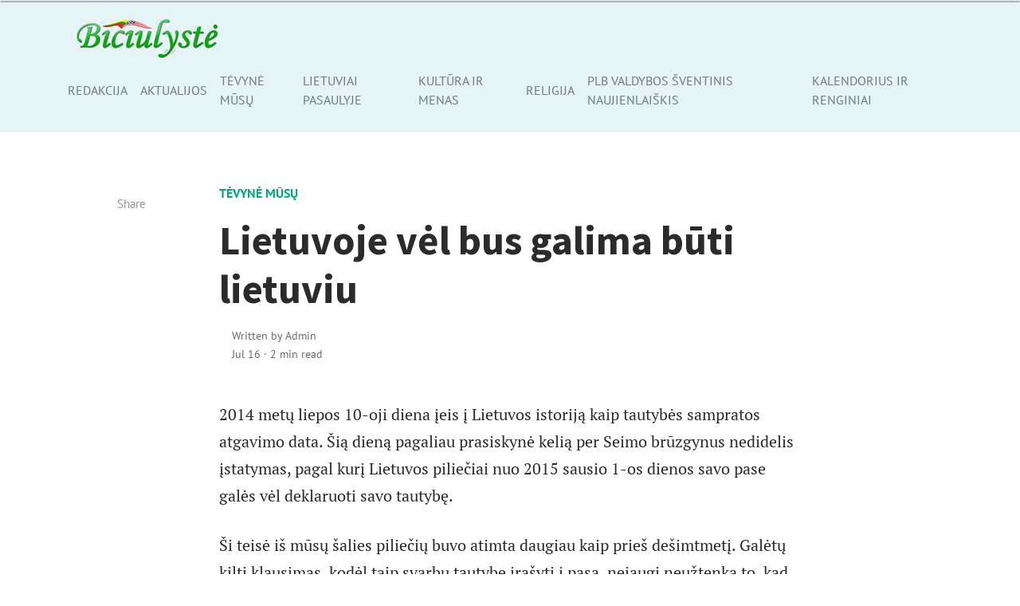

--- FILE ---
content_type: text/html; charset=utf-8
request_url: https://www.google.com/recaptcha/api2/aframe
body_size: 269
content:
<!DOCTYPE HTML><html><head><meta http-equiv="content-type" content="text/html; charset=UTF-8"></head><body><script nonce="UEgzChBkAkhJ4TYqZ3pdxA">/** Anti-fraud and anti-abuse applications only. See google.com/recaptcha */ try{var clients={'sodar':'https://pagead2.googlesyndication.com/pagead/sodar?'};window.addEventListener("message",function(a){try{if(a.source===window.parent){var b=JSON.parse(a.data);var c=clients[b['id']];if(c){var d=document.createElement('img');d.src=c+b['params']+'&rc='+(localStorage.getItem("rc::a")?sessionStorage.getItem("rc::b"):"");window.document.body.appendChild(d);sessionStorage.setItem("rc::e",parseInt(sessionStorage.getItem("rc::e")||0)+1);localStorage.setItem("rc::h",'1763585565825');}}}catch(b){}});window.parent.postMessage("_grecaptcha_ready", "*");}catch(b){}</script></body></html>

--- FILE ---
content_type: text/javascript
request_url: https://www.biciulyste.com/wp-content/themes/mundana/assets/js/progress-bar.js?ver=1.1.10.1669176598
body_size: 78
content:
jQuery(document).ready(function($) {
//progress bar
const readingProgress = (contentArea, progressBar) => {
    const content = document.querySelector(contentArea);
    const progress = document.querySelector(progressBar);
    const frameListening = () => {
        const contentBox = content.getBoundingClientRect();
        const midPoint = window.innerHeight / 2;
        const minsRemaining = Math.round(progress.max - progress.value);
        if (contentBox.top > midPoint) {
            progress.value = 0;
        }
        if (contentBox.top < midPoint) {
            progress.value = progress.max;
        }
        if (contentBox.top <= midPoint && contentBox.bottom >= midPoint) {
            progress.value =
                (progress.max * Math.abs(contentBox.top - midPoint)) /
                contentBox.height;
        }
        window.requestAnimationFrame(frameListening);
    };
    window.requestAnimationFrame(frameListening);
  };
  readingProgress(".article-post", ".reading-progress-bar");
  });